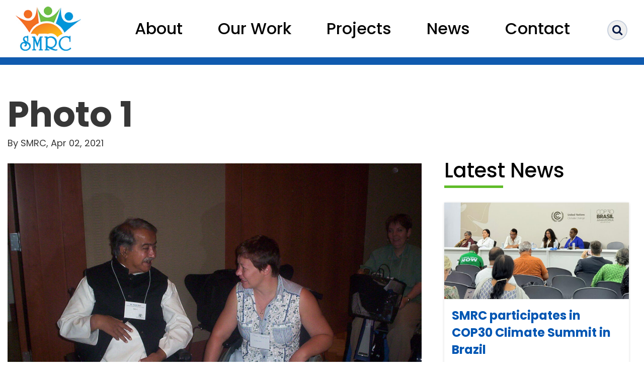

--- FILE ---
content_type: text/html; charset=UTF-8
request_url: https://smrcdisability.org/image-gallery/photo-1/
body_size: 11327
content:
<!doctype html>
<html lang="en-US" >
<head>
	<meta charset="UTF-8" />

	<meta http-equiv="X-UA-Compatible" content="IE=edge">
	<meta name="viewport" content="width=device-width, initial-scale=1">
	<!-- favicon -->
	<link rel="shortcut icon" type="image/x-icon" href="images/favicon.jpg">
	<!-- Bootstrap CSS -->
	<link rel="stylesheet" href="https://smrcdisability.org/wp-content/themes/smrc/css/bootstrap.css">
	<!-- fonts -->
	<link href="https://fonts.googleapis.com/css2?family=Poppins:wght@100;200;300;400;500;700;800&display=swap" rel="stylesheet">
	<link href="https://fonts.googleapis.com/css2?family=Roboto:wght@100;400;500&display=swap" rel="stylesheet">
	<link href="https://fonts.googleapis.com/css2?family=Lora:wght@400;500;600;700&display=swap" rel="stylesheet">
	<link href="https://fonts.googleapis.com/css2?family=Montserrat:wght@100;300;400;600;700&display=swap" rel="stylesheet">
	<!--Font Awesome css -->
	<link rel="stylesheet" href="https://smrcdisability.org/wp-content/themes/smrc/css/font-awesome.css" type="text/css">
	<!-- Site css -->
	<title>Photo 1 &#8211; SMRC</title>
<meta name='robots' content='max-image-preview:large' />
<link rel="alternate" type="application/rss+xml" title="SMRC &raquo; Feed" href="https://smrcdisability.org/feed/" />
<link rel="alternate" type="application/rss+xml" title="SMRC &raquo; Comments Feed" href="https://smrcdisability.org/comments/feed/" />
<link rel="alternate" title="oEmbed (JSON)" type="application/json+oembed" href="https://smrcdisability.org/wp-json/oembed/1.0/embed?url=https%3A%2F%2Fsmrcdisability.org%2Fimage-gallery%2Fphoto-1%2F" />
<link rel="alternate" title="oEmbed (XML)" type="text/xml+oembed" href="https://smrcdisability.org/wp-json/oembed/1.0/embed?url=https%3A%2F%2Fsmrcdisability.org%2Fimage-gallery%2Fphoto-1%2F&#038;format=xml" />
<style id='wp-img-auto-sizes-contain-inline-css'>
img:is([sizes=auto i],[sizes^="auto," i]){contain-intrinsic-size:3000px 1500px}
/*# sourceURL=wp-img-auto-sizes-contain-inline-css */
</style>
<style id='wp-emoji-styles-inline-css'>

	img.wp-smiley, img.emoji {
		display: inline !important;
		border: none !important;
		box-shadow: none !important;
		height: 1em !important;
		width: 1em !important;
		margin: 0 0.07em !important;
		vertical-align: -0.1em !important;
		background: none !important;
		padding: 0 !important;
	}
/*# sourceURL=wp-emoji-styles-inline-css */
</style>
<style id='wp-block-library-inline-css'>
:root{--wp-block-synced-color:#7a00df;--wp-block-synced-color--rgb:122,0,223;--wp-bound-block-color:var(--wp-block-synced-color);--wp-editor-canvas-background:#ddd;--wp-admin-theme-color:#007cba;--wp-admin-theme-color--rgb:0,124,186;--wp-admin-theme-color-darker-10:#006ba1;--wp-admin-theme-color-darker-10--rgb:0,107,160.5;--wp-admin-theme-color-darker-20:#005a87;--wp-admin-theme-color-darker-20--rgb:0,90,135;--wp-admin-border-width-focus:2px}@media (min-resolution:192dpi){:root{--wp-admin-border-width-focus:1.5px}}.wp-element-button{cursor:pointer}:root .has-very-light-gray-background-color{background-color:#eee}:root .has-very-dark-gray-background-color{background-color:#313131}:root .has-very-light-gray-color{color:#eee}:root .has-very-dark-gray-color{color:#313131}:root .has-vivid-green-cyan-to-vivid-cyan-blue-gradient-background{background:linear-gradient(135deg,#00d084,#0693e3)}:root .has-purple-crush-gradient-background{background:linear-gradient(135deg,#34e2e4,#4721fb 50%,#ab1dfe)}:root .has-hazy-dawn-gradient-background{background:linear-gradient(135deg,#faaca8,#dad0ec)}:root .has-subdued-olive-gradient-background{background:linear-gradient(135deg,#fafae1,#67a671)}:root .has-atomic-cream-gradient-background{background:linear-gradient(135deg,#fdd79a,#004a59)}:root .has-nightshade-gradient-background{background:linear-gradient(135deg,#330968,#31cdcf)}:root .has-midnight-gradient-background{background:linear-gradient(135deg,#020381,#2874fc)}:root{--wp--preset--font-size--normal:16px;--wp--preset--font-size--huge:42px}.has-regular-font-size{font-size:1em}.has-larger-font-size{font-size:2.625em}.has-normal-font-size{font-size:var(--wp--preset--font-size--normal)}.has-huge-font-size{font-size:var(--wp--preset--font-size--huge)}.has-text-align-center{text-align:center}.has-text-align-left{text-align:left}.has-text-align-right{text-align:right}.has-fit-text{white-space:nowrap!important}#end-resizable-editor-section{display:none}.aligncenter{clear:both}.items-justified-left{justify-content:flex-start}.items-justified-center{justify-content:center}.items-justified-right{justify-content:flex-end}.items-justified-space-between{justify-content:space-between}.screen-reader-text{border:0;clip-path:inset(50%);height:1px;margin:-1px;overflow:hidden;padding:0;position:absolute;width:1px;word-wrap:normal!important}.screen-reader-text:focus{background-color:#ddd;clip-path:none;color:#444;display:block;font-size:1em;height:auto;left:5px;line-height:normal;padding:15px 23px 14px;text-decoration:none;top:5px;width:auto;z-index:100000}html :where(.has-border-color){border-style:solid}html :where([style*=border-top-color]){border-top-style:solid}html :where([style*=border-right-color]){border-right-style:solid}html :where([style*=border-bottom-color]){border-bottom-style:solid}html :where([style*=border-left-color]){border-left-style:solid}html :where([style*=border-width]){border-style:solid}html :where([style*=border-top-width]){border-top-style:solid}html :where([style*=border-right-width]){border-right-style:solid}html :where([style*=border-bottom-width]){border-bottom-style:solid}html :where([style*=border-left-width]){border-left-style:solid}html :where(img[class*=wp-image-]){height:auto;max-width:100%}:where(figure){margin:0 0 1em}html :where(.is-position-sticky){--wp-admin--admin-bar--position-offset:var(--wp-admin--admin-bar--height,0px)}@media screen and (max-width:600px){html :where(.is-position-sticky){--wp-admin--admin-bar--position-offset:0px}}

/*# sourceURL=wp-block-library-inline-css */
</style><style id='global-styles-inline-css'>
:root{--wp--preset--aspect-ratio--square: 1;--wp--preset--aspect-ratio--4-3: 4/3;--wp--preset--aspect-ratio--3-4: 3/4;--wp--preset--aspect-ratio--3-2: 3/2;--wp--preset--aspect-ratio--2-3: 2/3;--wp--preset--aspect-ratio--16-9: 16/9;--wp--preset--aspect-ratio--9-16: 9/16;--wp--preset--color--black: #000000;--wp--preset--color--cyan-bluish-gray: #abb8c3;--wp--preset--color--white: #FFFFFF;--wp--preset--color--pale-pink: #f78da7;--wp--preset--color--vivid-red: #cf2e2e;--wp--preset--color--luminous-vivid-orange: #ff6900;--wp--preset--color--luminous-vivid-amber: #fcb900;--wp--preset--color--light-green-cyan: #7bdcb5;--wp--preset--color--vivid-green-cyan: #00d084;--wp--preset--color--pale-cyan-blue: #8ed1fc;--wp--preset--color--vivid-cyan-blue: #0693e3;--wp--preset--color--vivid-purple: #9b51e0;--wp--preset--color--dark-gray: #28303D;--wp--preset--color--gray: #39414D;--wp--preset--color--green: #D1E4DD;--wp--preset--color--blue: #D1DFE4;--wp--preset--color--purple: #D1D1E4;--wp--preset--color--red: #E4D1D1;--wp--preset--color--orange: #E4DAD1;--wp--preset--color--yellow: #EEEADD;--wp--preset--gradient--vivid-cyan-blue-to-vivid-purple: linear-gradient(135deg,rgb(6,147,227) 0%,rgb(155,81,224) 100%);--wp--preset--gradient--light-green-cyan-to-vivid-green-cyan: linear-gradient(135deg,rgb(122,220,180) 0%,rgb(0,208,130) 100%);--wp--preset--gradient--luminous-vivid-amber-to-luminous-vivid-orange: linear-gradient(135deg,rgb(252,185,0) 0%,rgb(255,105,0) 100%);--wp--preset--gradient--luminous-vivid-orange-to-vivid-red: linear-gradient(135deg,rgb(255,105,0) 0%,rgb(207,46,46) 100%);--wp--preset--gradient--very-light-gray-to-cyan-bluish-gray: linear-gradient(135deg,rgb(238,238,238) 0%,rgb(169,184,195) 100%);--wp--preset--gradient--cool-to-warm-spectrum: linear-gradient(135deg,rgb(74,234,220) 0%,rgb(151,120,209) 20%,rgb(207,42,186) 40%,rgb(238,44,130) 60%,rgb(251,105,98) 80%,rgb(254,248,76) 100%);--wp--preset--gradient--blush-light-purple: linear-gradient(135deg,rgb(255,206,236) 0%,rgb(152,150,240) 100%);--wp--preset--gradient--blush-bordeaux: linear-gradient(135deg,rgb(254,205,165) 0%,rgb(254,45,45) 50%,rgb(107,0,62) 100%);--wp--preset--gradient--luminous-dusk: linear-gradient(135deg,rgb(255,203,112) 0%,rgb(199,81,192) 50%,rgb(65,88,208) 100%);--wp--preset--gradient--pale-ocean: linear-gradient(135deg,rgb(255,245,203) 0%,rgb(182,227,212) 50%,rgb(51,167,181) 100%);--wp--preset--gradient--electric-grass: linear-gradient(135deg,rgb(202,248,128) 0%,rgb(113,206,126) 100%);--wp--preset--gradient--midnight: linear-gradient(135deg,rgb(2,3,129) 0%,rgb(40,116,252) 100%);--wp--preset--gradient--purple-to-yellow: linear-gradient(160deg, #D1D1E4 0%, #EEEADD 100%);--wp--preset--gradient--yellow-to-purple: linear-gradient(160deg, #EEEADD 0%, #D1D1E4 100%);--wp--preset--gradient--green-to-yellow: linear-gradient(160deg, #D1E4DD 0%, #EEEADD 100%);--wp--preset--gradient--yellow-to-green: linear-gradient(160deg, #EEEADD 0%, #D1E4DD 100%);--wp--preset--gradient--red-to-yellow: linear-gradient(160deg, #E4D1D1 0%, #EEEADD 100%);--wp--preset--gradient--yellow-to-red: linear-gradient(160deg, #EEEADD 0%, #E4D1D1 100%);--wp--preset--gradient--purple-to-red: linear-gradient(160deg, #D1D1E4 0%, #E4D1D1 100%);--wp--preset--gradient--red-to-purple: linear-gradient(160deg, #E4D1D1 0%, #D1D1E4 100%);--wp--preset--font-size--small: 18px;--wp--preset--font-size--medium: 20px;--wp--preset--font-size--large: 24px;--wp--preset--font-size--x-large: 42px;--wp--preset--font-size--extra-small: 16px;--wp--preset--font-size--normal: 20px;--wp--preset--font-size--extra-large: 40px;--wp--preset--font-size--huge: 96px;--wp--preset--font-size--gigantic: 144px;--wp--preset--spacing--20: 0.44rem;--wp--preset--spacing--30: 0.67rem;--wp--preset--spacing--40: 1rem;--wp--preset--spacing--50: 1.5rem;--wp--preset--spacing--60: 2.25rem;--wp--preset--spacing--70: 3.38rem;--wp--preset--spacing--80: 5.06rem;--wp--preset--shadow--natural: 6px 6px 9px rgba(0, 0, 0, 0.2);--wp--preset--shadow--deep: 12px 12px 50px rgba(0, 0, 0, 0.4);--wp--preset--shadow--sharp: 6px 6px 0px rgba(0, 0, 0, 0.2);--wp--preset--shadow--outlined: 6px 6px 0px -3px rgb(255, 255, 255), 6px 6px rgb(0, 0, 0);--wp--preset--shadow--crisp: 6px 6px 0px rgb(0, 0, 0);}:where(.is-layout-flex){gap: 0.5em;}:where(.is-layout-grid){gap: 0.5em;}body .is-layout-flex{display: flex;}.is-layout-flex{flex-wrap: wrap;align-items: center;}.is-layout-flex > :is(*, div){margin: 0;}body .is-layout-grid{display: grid;}.is-layout-grid > :is(*, div){margin: 0;}:where(.wp-block-columns.is-layout-flex){gap: 2em;}:where(.wp-block-columns.is-layout-grid){gap: 2em;}:where(.wp-block-post-template.is-layout-flex){gap: 1.25em;}:where(.wp-block-post-template.is-layout-grid){gap: 1.25em;}.has-black-color{color: var(--wp--preset--color--black) !important;}.has-cyan-bluish-gray-color{color: var(--wp--preset--color--cyan-bluish-gray) !important;}.has-white-color{color: var(--wp--preset--color--white) !important;}.has-pale-pink-color{color: var(--wp--preset--color--pale-pink) !important;}.has-vivid-red-color{color: var(--wp--preset--color--vivid-red) !important;}.has-luminous-vivid-orange-color{color: var(--wp--preset--color--luminous-vivid-orange) !important;}.has-luminous-vivid-amber-color{color: var(--wp--preset--color--luminous-vivid-amber) !important;}.has-light-green-cyan-color{color: var(--wp--preset--color--light-green-cyan) !important;}.has-vivid-green-cyan-color{color: var(--wp--preset--color--vivid-green-cyan) !important;}.has-pale-cyan-blue-color{color: var(--wp--preset--color--pale-cyan-blue) !important;}.has-vivid-cyan-blue-color{color: var(--wp--preset--color--vivid-cyan-blue) !important;}.has-vivid-purple-color{color: var(--wp--preset--color--vivid-purple) !important;}.has-black-background-color{background-color: var(--wp--preset--color--black) !important;}.has-cyan-bluish-gray-background-color{background-color: var(--wp--preset--color--cyan-bluish-gray) !important;}.has-white-background-color{background-color: var(--wp--preset--color--white) !important;}.has-pale-pink-background-color{background-color: var(--wp--preset--color--pale-pink) !important;}.has-vivid-red-background-color{background-color: var(--wp--preset--color--vivid-red) !important;}.has-luminous-vivid-orange-background-color{background-color: var(--wp--preset--color--luminous-vivid-orange) !important;}.has-luminous-vivid-amber-background-color{background-color: var(--wp--preset--color--luminous-vivid-amber) !important;}.has-light-green-cyan-background-color{background-color: var(--wp--preset--color--light-green-cyan) !important;}.has-vivid-green-cyan-background-color{background-color: var(--wp--preset--color--vivid-green-cyan) !important;}.has-pale-cyan-blue-background-color{background-color: var(--wp--preset--color--pale-cyan-blue) !important;}.has-vivid-cyan-blue-background-color{background-color: var(--wp--preset--color--vivid-cyan-blue) !important;}.has-vivid-purple-background-color{background-color: var(--wp--preset--color--vivid-purple) !important;}.has-black-border-color{border-color: var(--wp--preset--color--black) !important;}.has-cyan-bluish-gray-border-color{border-color: var(--wp--preset--color--cyan-bluish-gray) !important;}.has-white-border-color{border-color: var(--wp--preset--color--white) !important;}.has-pale-pink-border-color{border-color: var(--wp--preset--color--pale-pink) !important;}.has-vivid-red-border-color{border-color: var(--wp--preset--color--vivid-red) !important;}.has-luminous-vivid-orange-border-color{border-color: var(--wp--preset--color--luminous-vivid-orange) !important;}.has-luminous-vivid-amber-border-color{border-color: var(--wp--preset--color--luminous-vivid-amber) !important;}.has-light-green-cyan-border-color{border-color: var(--wp--preset--color--light-green-cyan) !important;}.has-vivid-green-cyan-border-color{border-color: var(--wp--preset--color--vivid-green-cyan) !important;}.has-pale-cyan-blue-border-color{border-color: var(--wp--preset--color--pale-cyan-blue) !important;}.has-vivid-cyan-blue-border-color{border-color: var(--wp--preset--color--vivid-cyan-blue) !important;}.has-vivid-purple-border-color{border-color: var(--wp--preset--color--vivid-purple) !important;}.has-vivid-cyan-blue-to-vivid-purple-gradient-background{background: var(--wp--preset--gradient--vivid-cyan-blue-to-vivid-purple) !important;}.has-light-green-cyan-to-vivid-green-cyan-gradient-background{background: var(--wp--preset--gradient--light-green-cyan-to-vivid-green-cyan) !important;}.has-luminous-vivid-amber-to-luminous-vivid-orange-gradient-background{background: var(--wp--preset--gradient--luminous-vivid-amber-to-luminous-vivid-orange) !important;}.has-luminous-vivid-orange-to-vivid-red-gradient-background{background: var(--wp--preset--gradient--luminous-vivid-orange-to-vivid-red) !important;}.has-very-light-gray-to-cyan-bluish-gray-gradient-background{background: var(--wp--preset--gradient--very-light-gray-to-cyan-bluish-gray) !important;}.has-cool-to-warm-spectrum-gradient-background{background: var(--wp--preset--gradient--cool-to-warm-spectrum) !important;}.has-blush-light-purple-gradient-background{background: var(--wp--preset--gradient--blush-light-purple) !important;}.has-blush-bordeaux-gradient-background{background: var(--wp--preset--gradient--blush-bordeaux) !important;}.has-luminous-dusk-gradient-background{background: var(--wp--preset--gradient--luminous-dusk) !important;}.has-pale-ocean-gradient-background{background: var(--wp--preset--gradient--pale-ocean) !important;}.has-electric-grass-gradient-background{background: var(--wp--preset--gradient--electric-grass) !important;}.has-midnight-gradient-background{background: var(--wp--preset--gradient--midnight) !important;}.has-small-font-size{font-size: var(--wp--preset--font-size--small) !important;}.has-medium-font-size{font-size: var(--wp--preset--font-size--medium) !important;}.has-large-font-size{font-size: var(--wp--preset--font-size--large) !important;}.has-x-large-font-size{font-size: var(--wp--preset--font-size--x-large) !important;}
/*# sourceURL=global-styles-inline-css */
</style>

<style id='classic-theme-styles-inline-css'>
/*! This file is auto-generated */
.wp-block-button__link{color:#fff;background-color:#32373c;border-radius:9999px;box-shadow:none;text-decoration:none;padding:calc(.667em + 2px) calc(1.333em + 2px);font-size:1.125em}.wp-block-file__button{background:#32373c;color:#fff;text-decoration:none}
/*# sourceURL=/wp-includes/css/classic-themes.min.css */
</style>
<link rel='stylesheet' id='twenty-twenty-one-style-css' href='https://smrcdisability.org/wp-content/themes/smrc/style.css?ver=6.9' media='all' />
<style id='twenty-twenty-one-style-inline-css'>
:root{--global--color-background: #ffffff;--global--color-primary: #000;--global--color-secondary: #000;--button--color-background: #000;--button--color-text-hover: #000;}
/*# sourceURL=twenty-twenty-one-style-inline-css */
</style>
<link rel='stylesheet' id='twenty-twenty-one-print-style-css' href='https://smrcdisability.org/wp-content/themes/smrc/assets/css/print.css?ver=6.9' media='print' />
<link rel="https://api.w.org/" href="https://smrcdisability.org/wp-json/" /><link rel="alternate" title="JSON" type="application/json" href="https://smrcdisability.org/wp-json/wp/v2/image-gallery/610" /><link rel="EditURI" type="application/rsd+xml" title="RSD" href="https://smrcdisability.org/xmlrpc.php?rsd" />
<meta name="generator" content="WordPress 6.9" />
<link rel="canonical" href="https://smrcdisability.org/image-gallery/photo-1/" />
<link rel='shortlink' href='https://smrcdisability.org/?p=610' />
<style id="custom-background-css">
body.custom-background { background-color: #ffffff; }
</style>
	</head>

<body class="wp-singular image-gallery-template-default single single-image-gallery postid-610 custom-background wp-embed-responsive wp-theme-smrc is-light-theme has-background-white no-js singular has-main-navigation no-widgets">
<!-- header start here -->
<h1 class="hidden">Welcome to Shanta Memorial Rehabilitation Center</h1>
<header id="header">
   <nav class="navbar navbar-expand-lg navbar-light">
      <div class="container">
         <a href="#main-content" class="offscreen">Skip to main content</a>

          <!-- logo start here --> 
         <a  class="navbar-brand" href="https://smrcdisability.org" target="_self">
          <img src="https://smrcdisability.org/wp-content/themes/smrc/images/logo.png" alt="SMRC Logo, to the homepage" class="img-fluid">
         </a>
          <!-- logo ends here --> 

          <!-- menu button start here --> 
         <button class="navbar-toggler collapsed" type="button" data-toggle="collapse" data-target="#navbarSupportedContent" aria-controls="navbarSupportedContent" aria-expanded="false" aria-label="Toggle navigation">
         <span class="menu-main">MENU</span>
         <span class="navbar-toggler-icon"></span>
         </button>
         <!-- menu button ends here --> 

       <!-- menu start here --> 
        <div class="collapse navbar-collapse justify-content-end" id="navbarSupportedContent">
			<!-- search start here --> 
			<div class="searchbar-main mobile-view">
				<div class="search-btn">
				   <button class="search_icon search-icon" aria-expanded="false">
				   <i class="fa fa-search"></i><span class="sr-only">Search</span>
				   </button>
				</div>
				<div class="search-box searchbar">
				   <form role="search" action="https://smrcdisability.org" class="card-sm" method="get" id="searchform">
					  <label class="sr-only" for="s">Search for:</label>
						 <div class="col">
							<input type="search" value="" name="s" id="s" placeholder="Search SMRC" maxlength="128" class="search_input">
							<button type="submit" aria-label="Search" name="search-button" value="" class="search-submit">
							  <i class="fa fa-search"></i>
							  <span class="sr-only">Search</span>
							</button>
							
							<span class="close">
							<button name="close">
							<span aria-hidden="true"></span>
							<span class="sr-only">close</span>
							<svg height="33" viewBox="0 0 64 64" width="33" xmlns="http://www.w3.org/2000/svg"><g id="Layer_7" data-name="Layer 7"><path d="m50.5 13.5a26.15 26.15 0 1 0 0 37 26.19 26.19 0 0 0 0-37zm-2.83 34.17a22.16 22.16 0 1 1 0-31.35 22.19 22.19 0 0 1 0 31.35z"></path><path d="m41.06 22.94a2 2 0 0 0 -2.83 0l-6.23 6.23-6.23-6.23a2 2 0 0 0 -2.83 2.83l6.23 6.23-6.23 6.23a2 2 0 1 0 2.83 2.83l6.23-6.23 6.23 6.23a2 2 0 0 0 2.83-2.83l-6.23-6.23 6.23-6.23a2 2 0 0 0 0-2.83z"></path></g></svg>
							</button>
							</span>
							
					</div>
				   </form>
				</div>
			</div>
			<!-- search start here -->
            <div class="menu-container">
				<div class="primary-menu-container"><ul id="primary-menu-list" class="main-menu navbar-nav"><li id="menu-item-21" class="menu-item menu-item-type-post_type menu-item-object-page menu-item-21"><a href="https://smrcdisability.org/about/">About</a></li>
<li id="menu-item-20" class="menu-item menu-item-type-post_type menu-item-object-page menu-item-20"><a href="https://smrcdisability.org/our-work/">Our Work</a></li>
<li id="menu-item-19" class="menu-item menu-item-type-post_type menu-item-object-page menu-item-19"><a href="https://smrcdisability.org/project/">Projects</a></li>
<li id="menu-item-203" class="menu-item menu-item-type-post_type menu-item-object-page menu-item-203"><a href="https://smrcdisability.org/news/">News</a></li>
<li id="menu-item-209" class="menu-item menu-item-type-post_type menu-item-object-page menu-item-209"><a href="https://smrcdisability.org/contact/">Contact</a></li>
</ul></div>            </div>
			<!-- search start here --> 
			<div class="searchbar-main desktop-view">
				<div class="search-btn">
				   <button class="search_icon search-icon" aria-expanded="false">
				   <i class="fa fa-search"></i><span class="sr-only">Search</span>
				   </button>
				</div>
				<div class="search-box searchbar">
				   <form role="search" action="https://smrcdisability.org" class="card-sm" method="get" id="searchform">
					  <label class="sr-only" for="s">Search for:</label>
						 <div class="col">
							<input type="search" value="" name="s" id="s" placeholder="Search SMRC" maxlength="128" class="search_input">
							<button type="submit" aria-label="Search" name="search-button" value="" class="search-submit">
							  <i class="fa fa-search"></i>
							  <span class="sr-only">Search</span>
							</button>
							
							<span class="close">
							<button name="close">
							<span aria-hidden="true"></span>
							<span class="sr-only">close</span>
							<svg height="33" viewBox="0 0 64 64" width="33" xmlns="http://www.w3.org/2000/svg"><g id="Layer_7" data-name="Layer 7"><path d="m50.5 13.5a26.15 26.15 0 1 0 0 37 26.19 26.19 0 0 0 0-37zm-2.83 34.17a22.16 22.16 0 1 1 0-31.35 22.19 22.19 0 0 1 0 31.35z"></path><path d="m41.06 22.94a2 2 0 0 0 -2.83 0l-6.23 6.23-6.23-6.23a2 2 0 0 0 -2.83 2.83l6.23 6.23-6.23 6.23a2 2 0 1 0 2.83 2.83l6.23-6.23 6.23 6.23a2 2 0 0 0 2.83-2.83l-6.23-6.23 6.23-6.23a2 2 0 0 0 0-2.83z"></path></g></svg>
							</button>
							</span>
							
					</div>
				   </form>
				</div>
			</div>
			<!-- search start here -->
         </div>
         <!-- menu ends here --> 
      </div>
   </nav>
</header>
<!-- header end here -->
<main id="content" class="top-border">
  <!-- single start here -->
  <section id="main-content" class="section about-container inner-page">
   <div class="container">
     <div class="row">
		<div class="col-lg-12">
			<div class="single-heading">
				<h1 id="main-content" tabindex="-1">Photo 1</h1>
				<span class="date">By SMRC, Apr 02, 2021</span>
			</div>
		</div>
		<div class="col-lg-8">
			<div class="single-page">
								<div class="single-banner"><img src="https://smrcdisability.org/wp-content/uploads/2021/04/Top-photo-1568x1045.jpg" alt=""></div>
							</div>
        </div>
		<div class="col-lg-4">
		<div class="more-news">
	<div class="container" id="page-details">
		<div class="row">  
		<div class="col-lg-12">
		<div class="single-page">
        <div class="single-heading">
			<h2><span>Latest News</span></h2>
		</div>
		</div>
        </div> 
						
															
									<div class="col-lg-12">
					<div class="more-news-box">
						<img src="https://smrcdisability.org/wp-content/uploads/2026/01/COP30-610x320.jpg" alt="">
						<h3 class="news-description">
						<a href="https://smrcdisability.org/2026/01/12/smrc-participates-in-cop30-climate-summit-in-brazil/">SMRC participates in COP30 Climate Summit in Brazil</a>
						<span class="created-date"><i class="fa-clock">
						<img src="https://smrcdisability.org/wp-content/themes/smrc/images/clock.svg" width="16" alt="Date"></i> Jan 12, 2026</span>
						</h3>
					</div>
				</div>
							
									<div class="col-lg-12">
					<div class="more-news-box">
						<img src="https://smrcdisability.org/wp-content/uploads/2024/03/CSW68-610x320.jpg" alt="">
						<h3 class="news-description">
						<a href="https://smrcdisability.org/2024/03/26/csw68-bridging-gaps-on-gender-disability-and-climate-change/">CSW68: Bridging Gaps on Gender, Disability, and Climate Change</a>
						<span class="created-date"><i class="fa-clock">
						<img src="https://smrcdisability.org/wp-content/themes/smrc/images/clock.svg" width="16" alt="Date"></i> Mar 26, 2024</span>
						</h3>
					</div>
				</div>
							
									<div class="col-lg-12">
					<div class="more-news-box">
						<img src="https://smrcdisability.org/wp-content/uploads/2021/04/4.-e-course-610x320.jpg" alt="">
						<h3 class="news-description">
						<a href="https://smrcdisability.org/2021/04/02/article-19-e-course/">Article 19 E Course</a>
						<span class="created-date"><i class="fa-clock">
						<img src="https://smrcdisability.org/wp-content/themes/smrc/images/clock.svg" width="16" alt="Date"></i> Apr 02, 2021</span>
						</h3>
					</div>
				</div>
							
       </div>
     </div>
  </div>
  </div>
		
		
       </div>
     </div>
  </section>
  <!-- single ends here -->
</main>
<script>
$(document).ready(function(){
	$('#page-details').find('a').each(function() {
		var str1 = $(this).prop('href');
		var str2 = "smrc.techbility.com";
		var str3 = "@";
		if(str1.indexOf(str2) != -1 || str1.indexOf(str3) != -1){
		$(this).addClass('web-link');
		}
	});
	
	
	setTimeout(function(){ 
	$(".st-btn img").wrap("<a href='javascript:void(0)'></a>");

	}, 7000);
	
});
</script>
<!-- Footer start here -->
<footer id="footer">
  <div class="footer-main">
  <div class="container">
    <div class="row"> 
    <div class="col-lg-6">
		<div class="address">
						      <h3><span>SMRC</span></h3>			<div class="execphpwidget"><p>Shanta Memorial Rehabilitation Center (SMRC) is a leading voluntary organization working in the field of disability for the last two decades.</p>
      <address>
       <p> 
        <i class="address-icon">
          <svg height="25" viewBox="0 -1 512 512" width="25" xmlns="http://www.w3.org/2000/svg"><path d="m204.5 458.605469v51.855469l-12.539062-10.128907c-1.9375-1.566406-48.035157-38.992187-94.78125-92.660156-64.484376-74.035156-97.179688-140.492187-97.179688-197.519531v-5.652344c0-112.761719 91.738281-204.5 204.5-204.5s204.5 91.738281 204.5 204.5v5.652344c0 4.789062-.253906 9.652344-.714844 14.574218l-39.992187-36.484374c-8.191407-83.15625-78.519531-148.339844-163.792969-148.339844-90.757812 0-164.597656 73.839844-164.597656 164.597656v5.652344c0 96.367187 124.164062 213.027344 164.597656 248.453125zm122.699219-28.660157h59.851562v-59.851562h-59.851562zm-122.699219-310.238281c46.753906 0 84.792969 38.039063 84.792969 84.792969s-38.039063 84.792969-84.792969 84.792969-84.792969-38.039063-84.792969-84.792969 38.039063-84.792969 84.792969-84.792969zm0 39.902344c-24.753906 0-44.890625 20.136719-44.890625 44.890625 0 24.75 20.136719 44.890625 44.890625 44.890625 24.75 0 44.890625-20.140625 44.890625-44.890625 0-24.753906-20.140625-44.890625-44.890625-44.890625zm280.609375 243.222656-11.21875-10.234375v64.058594c0 29.828125-24.269531 54.09375-54.097656 54.09375h-126.332031c-29.828126 0-54.097657-24.265625-54.097657-54.09375v-64.058594l-11.21875 10.234375-26.890625-29.476562 155.371094-141.746094 155.375 141.746094zm-51.121094-46.636719-77.363281-70.574218-77.359375 70.574218v100.457032c0 7.828125 6.367187 14.195312 14.195313 14.195312h126.332031c7.828125 0 14.195312-6.367187 14.195312-14.195312zm0 0"/></svg>
        </i> 
        <span>108D, Master Canteen Building,<br>
        Station Square, Unit-III, Bhubaneswar-751001<br>
        Orissa, India<br><br>

        <strong>Center</strong> <br>
        P-II, Jayadev Vihar, 
        Bhubaneswar-751023</span></p>

       <p><i><svg height="25" viewBox="0 0 58 58" width="25" xmlns="http://www.w3.org/2000/svg"><g id="Page-1" fill="none" fill-rule="evenodd"><g id="003---Call" fill="rgb(0,0,0)" fill-rule="nonzero" transform="translate(-1)"><path id="Shape" d="m25.017 33.983c-5.536-5.536-6.786-11.072-7.068-13.29-.0787994-.6132828.1322481-1.2283144.571-1.664l4.48-4.478c.6590136-.6586066.7759629-1.685024.282-2.475l-7.133-11.076c-.5464837-.87475134-1.6685624-1.19045777-2.591-.729l-11.451 5.393c-.74594117.367308-1.18469338 1.15985405-1.1 1.987.6 5.7 3.085 19.712 16.855 33.483s27.78 16.255 33.483 16.855c.827146.0846934 1.619692-.3540588 1.987-1.1l5.393-11.451c.4597307-.9204474.146114-2.0395184-.725-2.587l-11.076-7.131c-.7895259-.4944789-1.8158967-.3783642-2.475.28l-4.478 4.48c-.4356856.4387519-1.0507172.6497994-1.664.571-2.218-.282-7.754-1.532-13.29-7.068z"/><path id="Shape" d="m47 31c-1.1045695 0-2-.8954305-2-2-.0093685-8.2803876-6.7196124-14.9906315-15-15-1.1045695 0-2-.8954305-2-2s.8954305-2 2-2c10.4886126.0115735 18.9884265 8.5113874 19 19 0 1.1045695-.8954305 2-2 2z"/><path id="Shape" d="m57 31c-1.1045695 0-2-.8954305-2-2-.0154309-13.800722-11.199278-24.9845691-25-25-1.1045695 0-2-.8954305-2-2s.8954305-2 2-2c16.008947.01763587 28.9823641 12.991053 29 29 0 .530433-.2107137 1.0391408-.5857864 1.4142136-.3750728.3750727-.8837806.5857864-1.4142136.5857864z"/></g></g></svg>
        </i><a href="tel:+91-674-2300361"> +91-674-2300361</a></p>

       <p><i class="email-icon"><svg  height="25" width="25" version="1.1" id="Capa_1" xmlns="http://www.w3.org/2000/svg" xmlns:xlink="http://www.w3.org/1999/xlink" x="0px" y="0px"
       viewBox="0 0 477.867 477.867" style="enable-background:new 0 0 477.867 477.867;" xml:space="preserve">
       <path d="M460.8,68.267H17.067l221.867,182.75L463.309,68.779C462.488,68.539,461.649,68.368,460.8,68.267z"/>
       <path d="M249.702,286.31c-6.288,5.149-15.335,5.149-21.623,0L0,98.406v294.127c0,9.426,7.641,17.067,17.067,17.067H460.8
      c9.426,0,17.067-7.641,17.067-17.067V100.932L249.702,286.31z"/></svg>
       </i><a href="mailto:smrcbbsr@gmail.com">smrcbbsr@gmail.com</a></p>
      </address></div>
				   		</div>
    </div>
    <div class="col-lg-3 col-md-6">
					      <h3><span>Useful Links</span></h3>			<div class="execphpwidget"><ul>
<li><a href="https://smrcdisability.org/board-members/">Board Members </a></li>
<li><a href="https://smrcdisability.org/disability-gender-watch/">Disability Gender Watch </a></li>
<li><a href="https://smrcdisability.org/funding-partenrs/">Funding Partners </a></li>
<li><a href="https://smrcdisability.org/photo-gallery/">Photo Gallery  </a></li>
<li><a href="https://smrcdisability.org/video-gallery/">Video Gallery  </a></li>
<li><a href="https://smrcdisability.org/publications-reports/">Publications & Reports</a></li>
<li><a href="https://smrcdisability.org/sitemap/">Sitemap </a></li>
</ul>
</div>
				    </div>
      <div class="col-lg-3 col-md-6">
      			      <h3><span>Connect With Us</span></h3>			<div class="execphpwidget"><div class="social-media">
<ul>
<li>
            <a href="https://www.facebook.com/profile.php?id=61553180722532"><br />
			<span class="sr-only">Connect with us on Facebook (External link)</span><br />
            <svg width="40" height="40" version="1.1" id="Capa_1" xmlns="http://www.w3.org/2000/svg" xmlns:xlink="http://www.w3.org/1999/xlink" x="0px" y="0px"
             viewBox="0 0 512 512" style="enable-background:new 0 0 512 512;" xml:space="preserve">
              <path d="M452,0H60C26.916,0,0,26.916,0,60v392c0,33.084,26.916,60,60,60h392c33.084,0,60-26.916,60-60V60
                C512,26.916,485.084,0,452,0z M472,452c0,11.028-8.972,20-20,20H338V309h61.79L410,247h-72v-43c0-16.975,13.025-30,30-30h41v-62
                h-41c-50.923,0-91.978,41.25-91.978,92.174V247H216v62h60.022v163H60c-11.028,0-20-8.972-20-20V60c0-11.028,8.972-20,20-20h392
                c11.028,0,20,8.972,20,20V452z"/>
              </svg></a>
            </li>
<li>
            <a href="https://twitter.com/SmrcDisability"><br />
			<span class="sr-only">Connect with us on Twitter (External link)</span><br />
            <svg width="40" height="40" viewBox="0 0 1200 1227" id="Capa_1_2" x="0px" fill="none" xmlns="http://www.w3.org/2000/svg">
<path d="M714.163 519.284L1160.89 0H1055.03L667.137 450.887L357.328 0H0L468.492 681.821L0 1226.37H105.866L515.491 750.218L842.672 1226.37H1200L714.137 519.284H714.163ZM569.165 687.828L521.697 619.934L144.011 79.6944H306.615L611.412 515.685L658.88 583.579L1055.08 1150.3H892.476L569.165 687.854V687.828Z" data-original="#000000" class="active-path" data-old_color="#000000" fill="#0D0D0D"></path>
</svg></a>
            </li>
<li>
            <a href="https://www.instagram.com/smrcofficial/"><br />
			<span class="sr-only">Connect with us on Instagram (External link)</span><br />
            <svg xmlns="http://www.w3.org/2000/svg" xmlns:xlink="http://www.w3.org/1999/xlink" xmlns:svgjs="http://svgjs.com/svgjs" version="1.1" width="40" height="40" x="0" y="0" viewBox="0 0 512 512.00006" style="enable-background:new 0 0 512 512" xml:space="preserve" class=""><g><path xmlns="http://www.w3.org/2000/svg" d="m261.039062 512c-1.695312 0-3.390624 0-5.097656-.007812-40.132812.097656-77.214844-.921876-113.277344-3.117188-33.0625-2.011719-63.242187-13.4375-87.28125-33.039062-23.195312-18.914063-39.035156-44.488282-47.078124-76.003907-7-27.4375-7.371094-54.371093-7.726563-80.421875-.257813-18.691406-.5234375-40.839844-.578125-63.363281.0546875-22.617187.320312-44.765625.578125-63.457031.355469-26.046875.726563-52.980469 7.726563-80.421875 8.042968-31.515625 23.882812-57.089844 47.078124-76.003907 24.039063-19.601562 54.21875-31.027343 87.285157-33.039062 36.0625-2.191406 73.152343-3.2148438 113.371093-3.1171875 40.144532-.0859375 77.214844.9257815 113.277344 3.1171875 33.0625 2.011719 63.242188 13.4375 87.28125 33.039062 23.199219 18.914063 39.035156 44.488282 47.078125 76.003907 7 27.4375 7.371094 54.375 7.726563 80.421875.257812 18.691406.527344 40.839844.578125 63.363281v.09375c-.050781 22.523437-.320313 44.671875-.578125 63.363281-.355469 26.046875-.722656 52.980469-7.726563 80.421875-8.042969 31.515625-23.878906 57.089844-47.078125 76.003907-24.039062 19.601562-54.21875 31.027343-87.28125 33.039062-34.535156 2.101562-70.011718 3.125-108.277344 3.125zm-5.097656-40.007812c39.480469.09375 75.730469-.902344 110.945313-3.042969 25-1.519531 46.675781-9.632813 64.433593-24.113281 16.414063-13.386719 27.71875-31.855469 33.597657-54.894532 5.828125-22.839844 6.164062-47.363281 6.488281-71.078125.253906-18.566406.519531-40.558593.574219-62.863281-.054688-22.308594-.320313-44.296875-.574219-62.863281-.324219-23.714844-.660156-48.238281-6.488281-71.082031-5.878907-23.039063-17.183594-41.507813-33.597657-54.894532-17.757812-14.476562-39.433593-22.589844-64.433593-24.109375-35.214844-2.144531-71.464844-3.132812-110.851563-3.046875-39.472656-.09375-75.726562.902344-110.941406 3.046875-25 1.519531-46.675781 9.632813-64.433594 24.109375-16.414062 13.386719-27.71875 31.855469-33.597656 54.894532-5.828125 22.84375-6.164062 47.363281-6.488281 71.082031-.253907 18.582031-.519531 40.585937-.574219 62.910156.054688 22.226563.320312 44.234375.574219 62.816406.324219 23.714844.660156 48.238281 6.488281 71.078125 5.878906 23.039063 17.183594 41.507813 33.597656 54.894532 17.757813 14.476562 39.433594 22.589843 64.433594 24.109374 35.214844 2.144532 71.476562 3.144532 110.847656 3.046876zm-.953125-90.992188c-68.921875 0-125-56.074219-125-125s56.078125-125 125-125c68.925781 0 125 56.074219 125 125s-56.074219 125-125 125zm0-210c-46.867187 0-85 38.132812-85 85s38.132813 85 85 85c46.871094 0 85-38.132812 85-85s-38.128906-85-85-85zm139-80c-16.566406 0-30 13.429688-30 30s13.433594 30 30 30c16.570313 0 30-13.429688 30-30s-13.429687-30-30-30zm0 0" fill="#ffffff" data-original="#000000" style="" class=""/></g></svg></a>
            </li>
<li>
            <a href="https://www.linkedin.com/company/smrcbbsr/"><br />
			<span class="sr-only">Connect with us on linkedin (External link)</span><br />
            <svg xmlns="http://www.w3.org/2000/svg" id="Bold" enable-background="new 0 0 24 24" height="40px" viewBox="0 0 24 24" width="40px"><g><path d="m23.994 24v-.001h.006v-8.802c0-4.306-.927-7.623-5.961-7.623-2.42 0-4.044 1.328-4.707 2.587h-.07v-2.185h-4.773v16.023h4.97v-7.934c0-2.089.396-4.109 2.983-4.109 2.549 0 2.587 2.384 2.587 4.243v7.801z" data-original="#000000" class="active-path" data-old_color="#000000" fill="#0D0D0D"></path><path d="m.396 7.977h4.976v16.023h-4.976z" data-original="#000000" class="active-path" data-old_color="#000000" fill="#0D0D0D"></path><path d="m2.882 0c-1.591 0-2.882 1.291-2.882 2.882s1.291 2.909 2.882 2.909 2.882-1.318 2.882-2.909c-.001-1.591-1.292-2.882-2.882-2.882z" data-original="#000000" class="active-path" data-old_color="#000000" fill="#0D0D0D"></path></g> </svg></a>
            </li>
</ul></div>
</div>
						
					      <h3><span>Legal Disclosures</span></h3>			<div class="execphpwidget"><ul>
        <li><a href="https://smrcdisability.org/administrative-reports/">Administrative Reports</a></li>
        <li><a href="https://smrcdisability.org/finanacial-reports/">Finanacial Reports</a></li>
        <li><a href="https://smrcdisability.org/affiliations/">Affiliations</a></li>
      </ul></div>
						
    </div>
    </div>
  </div>
</div>
  <div class="copyright">
    <div class="container">
      <div class="row">
        
		<div class="col-md-6 copy-right-text">
          <p>			      			<div class="execphpwidget"><p>©2026 SMRC, All Rights Reserved.</p>
</div>
				</p>
        </div>
		<div class="col-md-6 developby-text">
          <p>Site Developed by <a href="https://techbility.com/">Techbility</a></p>
        </div>
		
        
      </div>
    </div>
  </div>
</footer>
<!-- Footer start here -->
<!-- Latest jQuery -->
 <script src="https://cdnjs.cloudflare.com/ajax/libs/jquery/3.3.1/jquery.min.js"></script>
 <!-- Bootstrap js-->
 <script src="https://smrcdisability.org/wp-content/themes/smrc/js/bootstrap.min.js"></script>
 <script src="https://smrcdisability.org/wp-content/themes/smrc/js/custom.js"></script>
 <script type="speculationrules">
{"prefetch":[{"source":"document","where":{"and":[{"href_matches":"/*"},{"not":{"href_matches":["/wp-*.php","/wp-admin/*","/wp-content/uploads/*","/wp-content/*","/wp-content/plugins/*","/wp-content/themes/smrc/*","/*\\?(.+)"]}},{"not":{"selector_matches":"a[rel~=\"nofollow\"]"}},{"not":{"selector_matches":".no-prefetch, .no-prefetch a"}}]},"eagerness":"conservative"}]}
</script>
<script>document.body.classList.remove("no-js");</script>	<script>
	if ( -1 !== navigator.userAgent.indexOf( 'MSIE' ) || -1 !== navigator.appVersion.indexOf( 'Trident/' ) ) {
		document.body.classList.add( 'is-IE' );
	}
	</script>
		<script>
	/(trident|msie)/i.test(navigator.userAgent)&&document.getElementById&&window.addEventListener&&window.addEventListener("hashchange",(function(){var t,e=location.hash.substring(1);/^[A-z0-9_-]+$/.test(e)&&(t=document.getElementById(e))&&(/^(?:a|select|input|button|textarea)$/i.test(t.tagName)||(t.tabIndex=-1),t.focus())}),!1);
	</script>
	<script src="https://smrcdisability.org/wp-content/themes/smrc/assets/js/polyfills.js?ver=6.9" id="twenty-twenty-one-ie11-polyfills-js"></script>
<script src="https://smrcdisability.org/wp-content/themes/smrc/assets/js/responsive-embeds.js?ver=6.9" id="twenty-twenty-one-responsive-embeds-script-js"></script>
<script id="wp-emoji-settings" type="application/json">
{"baseUrl":"https://s.w.org/images/core/emoji/17.0.2/72x72/","ext":".png","svgUrl":"https://s.w.org/images/core/emoji/17.0.2/svg/","svgExt":".svg","source":{"concatemoji":"https://smrcdisability.org/wp-includes/js/wp-emoji-release.min.js?ver=6.9"}}
</script>
<script type="module">
/*! This file is auto-generated */
const a=JSON.parse(document.getElementById("wp-emoji-settings").textContent),o=(window._wpemojiSettings=a,"wpEmojiSettingsSupports"),s=["flag","emoji"];function i(e){try{var t={supportTests:e,timestamp:(new Date).valueOf()};sessionStorage.setItem(o,JSON.stringify(t))}catch(e){}}function c(e,t,n){e.clearRect(0,0,e.canvas.width,e.canvas.height),e.fillText(t,0,0);t=new Uint32Array(e.getImageData(0,0,e.canvas.width,e.canvas.height).data);e.clearRect(0,0,e.canvas.width,e.canvas.height),e.fillText(n,0,0);const a=new Uint32Array(e.getImageData(0,0,e.canvas.width,e.canvas.height).data);return t.every((e,t)=>e===a[t])}function p(e,t){e.clearRect(0,0,e.canvas.width,e.canvas.height),e.fillText(t,0,0);var n=e.getImageData(16,16,1,1);for(let e=0;e<n.data.length;e++)if(0!==n.data[e])return!1;return!0}function u(e,t,n,a){switch(t){case"flag":return n(e,"\ud83c\udff3\ufe0f\u200d\u26a7\ufe0f","\ud83c\udff3\ufe0f\u200b\u26a7\ufe0f")?!1:!n(e,"\ud83c\udde8\ud83c\uddf6","\ud83c\udde8\u200b\ud83c\uddf6")&&!n(e,"\ud83c\udff4\udb40\udc67\udb40\udc62\udb40\udc65\udb40\udc6e\udb40\udc67\udb40\udc7f","\ud83c\udff4\u200b\udb40\udc67\u200b\udb40\udc62\u200b\udb40\udc65\u200b\udb40\udc6e\u200b\udb40\udc67\u200b\udb40\udc7f");case"emoji":return!a(e,"\ud83e\u1fac8")}return!1}function f(e,t,n,a){let r;const o=(r="undefined"!=typeof WorkerGlobalScope&&self instanceof WorkerGlobalScope?new OffscreenCanvas(300,150):document.createElement("canvas")).getContext("2d",{willReadFrequently:!0}),s=(o.textBaseline="top",o.font="600 32px Arial",{});return e.forEach(e=>{s[e]=t(o,e,n,a)}),s}function r(e){var t=document.createElement("script");t.src=e,t.defer=!0,document.head.appendChild(t)}a.supports={everything:!0,everythingExceptFlag:!0},new Promise(t=>{let n=function(){try{var e=JSON.parse(sessionStorage.getItem(o));if("object"==typeof e&&"number"==typeof e.timestamp&&(new Date).valueOf()<e.timestamp+604800&&"object"==typeof e.supportTests)return e.supportTests}catch(e){}return null}();if(!n){if("undefined"!=typeof Worker&&"undefined"!=typeof OffscreenCanvas&&"undefined"!=typeof URL&&URL.createObjectURL&&"undefined"!=typeof Blob)try{var e="postMessage("+f.toString()+"("+[JSON.stringify(s),u.toString(),c.toString(),p.toString()].join(",")+"));",a=new Blob([e],{type:"text/javascript"});const r=new Worker(URL.createObjectURL(a),{name:"wpTestEmojiSupports"});return void(r.onmessage=e=>{i(n=e.data),r.terminate(),t(n)})}catch(e){}i(n=f(s,u,c,p))}t(n)}).then(e=>{for(const n in e)a.supports[n]=e[n],a.supports.everything=a.supports.everything&&a.supports[n],"flag"!==n&&(a.supports.everythingExceptFlag=a.supports.everythingExceptFlag&&a.supports[n]);var t;a.supports.everythingExceptFlag=a.supports.everythingExceptFlag&&!a.supports.flag,a.supports.everything||((t=a.source||{}).concatemoji?r(t.concatemoji):t.wpemoji&&t.twemoji&&(r(t.twemoji),r(t.wpemoji)))});
//# sourceURL=https://smrcdisability.org/wp-includes/js/wp-emoji-loader.min.js
</script>
</body>
</html>

--- FILE ---
content_type: text/css
request_url: https://smrcdisability.org/wp-content/themes/smrc/style.css?ver=6.9
body_size: 6991
content:
/*
Theme Name: SMRC
*/
/* table of content */

/* 1) header css start here */
/* 2) banner start here */
/* 3) events css start here */
/* 4) footer css start here */
/* 5) about css start here */
/* 6) blog css start here */
/* 7) our founder css start here */
/* 8) community rights start here */
/* 9) upcoming events ends here */
/* 10) our projects start here */
/* 11) home bottom images start here */
/* 12) gallery css start */ 
/* 13) footer start here */
/* 14) footer start here */


* {
	box-sizing: border-box;
}

body {
	font-size: 18px;
	line-height: 1.2;
	color: #373737;
	-webkit-text-size-adjust:none;
	font-size-adjust: none;
    font-family: 'Poppins', sans-serif;
}
img{
    max-width: 100%;
    height: auto;
}
a{
    color: #000;
}
h1{
    font-size: 70px;
    font-weight: 600;
}
h2{
 font-size: 58px;
 margin-bottom: 40px;
 color: #000;
 font-weight: 600;
}
h2 span{
 display: inline-block;
 border-bottom: 5px solid #5fbc29;
 padding-bottom: 8px;
}
h3{
 font-size: 24px;
 margin-bottom: 24px;
 color: #000;
 font-weight: 600;
}
h4{
 font-size: 20px;
 color: #000;
 font-weight: 600;
}
p,.section li{
 font-family: 'Poppins', sans-serif;  
 margin-bottom: 22px; 
 font-weight: 300;
 color: #000000;
 line-height: 28px;
}
.alignright{
    float: right;
    margin-left: 25px;
    margin-bottom: 15px;
}
.alignleft{
    float: left;
    margin-right: 25px;
    margin-bottom: 15px;
}
.aligncenter{
    margin: 0 auto;
    display: block;
}
.section li{
    margin-bottom: 10px;
}
.hidden{
    display: none;
}
.section{
    padding-bottom: 70px;
}

/* 1) header css start here */

#header .container{
	position: relative;
}

.container{
	max-width: 1280px;
}

a.offscreen {
    position: absolute;
    left: -1000px;
    top: -1000px;
    width: 1px;
    height: 1px;
    text-align: center;
    overflow: hidden;
    text-decoration: none;
    padding: 9px 10px;
    transition: 0s;
}
a.offscreen:focus, a.offscreen:active, a.offscreen:hover {
    position: absolute;
    left: 0px;
    top: -8px;
    right: 0px;
    width: 250px;
    height: auto;
    overflow: visible;
    background-color: #000;
    color: #fff;
    z-index: 9;
    margin: auto;
}

#header .navbar-nav li {
    padding: 0 35px;
    display: inline-block;
    font-family: 'Poppins', sans-serif;
    position: relative;
}
#header .navbar-nav li a.nav-link {
    font-size: 32px;
    font-weight: 500;
    color: #040404;
    border-bottom: 5px solid transparent;
    padding-left: 0px;
    padding-right: 0px;
    padding-bottom: 3px;
}
#header .navbar-nav li.current-menu-item a.nav-link,#header .navbar-nav li a.nav-link:hover {
	color: #105baf;
	border-bottom: 5px solid #105baf;
}
#header .navbar-nav li ul{
    position: absolute;
    top: 100%;
    left: 0px;
    width: 246px;
    background: #fff;
    list-style: none;
    z-index: 9;
    padding: 0px;
    display: none;
    padding: 20px 0 10px;
}
.menu-container {
    margin-right: 3%;
    position: relative;
    z-index: 9;
}
#header .navbar-nav li:hover ul{
    display: block;
}
#header .navbar-nav li.dropdown{
    background: url(images/down-arrow.svg) right center no-repeat;
    background-size: 18px;
}
#header .navbar-nav li:hover a{
    border-bottom: 5px solid #105baf;
}
#header .navbar-nav li ul li{
    display: block;
    padding: 0px;
}
#header .navbar-nav li ul li:last-child a.nav-link{
    border-bottom: none;
}
#header .navbar-nav li ul li a.nav-link,#header .navbar-nav li.current-menu-item li a.nav-link{
    font-size: 26px;
    padding: 10px 35px;
    display: block;
    border-bottom: 2px solid #999;
    font-weight: 500;
    color: #040404;
}
#header .navbar-nav li.current-menu-item li a.nav-link:hover{
   color: #105baf;
}
#header .navbar-nav li ul li a.nav-link:hover{
  border-bottom: 2px solid #105baf;  
}
#header .navbar-nav li ul li:last-child a.nav-link:hover{
 border-bottom: none;
}
#header .searchbar.show {
    display: block;
}
.searchbar .col button.search-submit {
    position: absolute;
    right: 50px;
    top: 12px;
    border: none;
    background-size: 100%;
    width: 30px;
    height: 30px;
    border-radius: 50%;
}
.searchbar .close button {
    background: none;
    width: 37px;
    height: 32px;
    background-size: 100%;
    position: absolute;
    top: 10px;
    right: 14px;
    border: none;
}
.searchbar .close{
    opacity: 1;
}
.search_input {
    padding: 0 55px 0 16px;
    color: white;
    border: 0;
    outline: 0;
    line-height: 54px;
    border-radius: 50px 50px 50px 50px;
    width: 100%;
    color: #000;
    position: relative;
    text-decoration: none;
    background: #fff;
    border: 1px solid #216a3f;
    height: 54px;
}
.search_input::-webkit-input-placeholder,.contact-page .form-control::-webkit-input-placeholder { 
  color: #000;
  opacity: 1;
}
.search_input::-moz-placeholder,.contact-page .form-control::-moz-placeholder { 
  color: #000;
  opacity: 1;
}
.search_input:-ms-input-placeholder,.contact-page .form-control:-ms-input-placeholder { 
  color: #000;
  opacity: 1;
}
.search_input:-moz-placeholder,.contact-page .form-control:-moz-placeholder { 
  color: #000;
  opacity: 1;
}
.search-box.searchbar {
    display: none;
    position: absolute;
    right: 0;
    width: 100%;
    z-index: 9;
    top: -9px;
}
.searchbar-main {
    position: absolute;
    right: -53px;
    width: 59%;
    text-align: right;
    top: 10px;
}

.search-btn button{
	border:2px solid #c8d1de;
	border-radius: 50%;
	width: 40px;
	height: 40px;
	color: #061945;
	font-size: 22px;
}

.search-btn {
    float: right;
    margin: 0 5px 0 0px;
}

div#navbarSupportedContent {
    position: relative;
    margin-right:50px;
}
.search-box.searchbar .col{
	padding: 0px;
}
.navbar-light .navbar-brand{
    max-width: 130px;
}

/* header css ends here */

/* 2) banner css start here */
.top-border{
    border-top: 15px solid #105baf;
    padding-top: 60px;
}

.inner-page.contact-container{
    position: relative;
    padding-bottom: 0px;
    margin-bottom: -14%;
}
/*.inner-page h2:before{
  border-bottom: 5px solid #5fbc29;
  content: "";
  position: absolute;
  bottom: -15px;
  left: 0px;
  width: 100px;
}*/

.inner-page.about-container h2{
    font-size: 40px;
    margin-bottom: 22px;
    margin-top: 12px;
    position: relative;
    padding-bottom: 10px;
}
.inner-page.about-container h2:before{
 border-bottom: 5px solid #5fbc29;
 position: absolute;
 bottom:-1px;
 left: 0px;
 width: 117px;
 content: "";
}
.inner-page.about-container h2 span{
 border:none;
 padding-bottom: 0px;
}
/*.inner-page.about-container #pgdetails h2,.page-template-about-template .inner-page.about-container h2{
 margin-top: -10px;
}*/
.page .heading{
 margin-bottom: 47px;
}

.inner-page.contact-container .banner-description{
 height: 65px;
 top: 27%;
 bottom: auto;
}
.inner-page.contact-container .banner-description h1{
    color: #fff;
    text-align: left;
}
.contact-page .volunteer-form{
 max-width: 100%;
 position: relative;
 background: #fff;
 padding: 0px;
 box-shadow: 0px 1px 5px #333;
}
.get-intouch{
    background: #236693;
    padding:60px 60px 50px;
}
.contact-page .get-intouch p{
    color: #fff;
    margin-bottom: 37px;
}
.contact-form-left{
    padding:50px 60px 40px;
}
.contact-page address span{
    display: flex;
    margin-bottom: 20px;
    font-size: 16px;
    font-weight: 400;
}
.contact-page address span span{
    margin: 0px;
    color: #fff;
}
.contact-page .become-volunteer h2{
    margin-bottom: 20px;
    text-align: left;
    color: #fff;
    font-size: 24px;
    font-weight: 500;
}
.contact-page .become-volunteer h2.contact-form-title span{
    color: #000;
}
.contact-page .become-volunteer h2.contact-form-title span span{
    border:none;
}
.contact-page .form-control{
    margin-bottom: 20px;
    height: 38px;
    border-radius: 0px;
}
textarea.form-control {
    height: 150px;
}
.contact-page textarea.form-control{
    height: 212px;
}
.contact-page .donate-btn .btn{
    width: 100%;
    background:#0e2848;
    color: #fff;
    height: 50px;
}
.contact-page .donate-btn .btn:hover{
  background:#000;
}
.single-projects .single-banner{
    float: right;
    width: 40%;
    margin-top: 10px;
    margin-left: 20px;
}
.contact-page address span i{
    font-size: 30px;
    margin-right: 10px;
    color: #fff;
}
.contact-page address a{
    color: #fff;
}
.banner{
    position: relative;
}
.banner img{
    width: 100%;
}
.banner-description,.banner-description-event{
    position: absolute;
    left: 0px;
    top: 0px;
    bottom: 0px;
    margin: auto;
    right: 0px;
    height: 424px;
}
.banner-description-event{
   height: auto; 
   padding: 8% 0;
}
.banner-description span{
    font-size: 77px;
    color: #fff;
    display: block;
    margin-bottom: 42px;
    font-family: 'Poppins', sans-serif;
    font-weight: 700;
    line-height: 88px;
}
.banner-description dfn{
    font-size: 28px;
    color: #fff;
    display: block;
    font-style: normal;
    font-weight: 400;
    color: #f7f3f3;
    line-height: 38px;
}
.banner:before{
   content: "";
    position: absolute;
    left: -4%;
    top: 0px;
    width: 43%;
    height: 100%;
    background: #0279b1;
    opacity: 0.95;
    -webkit-transform: skew(-10deg, 0deg) translateY(0px);
    transform: skew(-10deg, 0deg) translateY(0px);
}
@media screen and (min-width: 1600px){
    .banner:before{
        width: 46%;
    }
}

/* banner css ends here */

/* 3) events css start here */
#events-container{
    display: flex;
    padding-bottom: 0px;
}
.box{
    display: flex;
    width: 33.33%;
    padding:25px 10px 25px 3%;
}
.green{
    background: #479c25;
}
.blue{
    background: #1c57a1;
}
.red{
    background: #e53631;
}
.icon{
    width: 66px;
    height: 71px;
    vertical-align: middle;
    display: table-cell;
    margin-right: 10px;
    text-align: center;
}
.box strong{
    font-size: 22px;
    display: block;
    margin-bottom: 10px;
    color: #fff;
    font-weight: 500;
}
.box span{
    font-size: 13px;
    display: block;
    font-family: 'Montserrat', sans-serif;
    color: #fff;
    margin-bottom: 15px;
}
.box a{
    font-size: 13px;
    background: #040404;
    padding:10px 0px;
    border-radius: 5px;
    width: 130px;
    text-align: center;
    display: inline-block;
    color: #fff;
    text-transform: uppercase;
     border:2px solid transparent;
}
.box a:hover{
    text-decoration: none;
    background: none;
    border:2px solid #040404;
    color: #040404;
    background: #fff;
}

/*events css ends here */

/* 5) about css start here */
.about-container{
    padding: 70px 0 48px;
}
.home-about-content-left p{
    padding-right: 5%;
}
.about-container p strong{
    font-weight: 600;
}
.home-about-img {
    margin-bottom: 15px;
}
.inner-page .col-lg-12 .home-about-img{
    float: left;
    margin-right: 15px;
    width: 30%;
}
.inner-page p a{
    border-bottom: 3px solid rgba(16,91, 175,0.7);
    border-bottom: 3px solid #84bbd4;
    background: url(images/link-bg.svg) right center no-repeat;
    padding-right: 29px;
    background-size: 20px;
}
.inner-page p a.web-link{
    background: none;
    padding-right: 0px;
}
.inner-page p a:hover{
   border-bottom: 3px solid rgba(16,91, 175,1);
  text-decoration: none;  
}
.home-about-content-right{
 padding-left: 5%;
}
.inner-page{
    padding-bottom: 50px;
    padding-top: 0px;
}
.project-container{
    padding-bottom: 0px;
}
.heading{
    /*background: url(images/Web-Abstract-Banner.jpg) center top no-repeat;*/
    color: #fff;
    padding:20px 0;
    margin-bottom: 65px;
    background-size: cover;
    background: #1b2f54;
}
.heading.add-pattern{
  background: url(images/Web-Abstract-Banner.jpg) center top no-repeat;  
}
.inner-page .blog-content h2{
 font-size: 24px;
 line-height: 34px;
 min-height: 70px;
 margin-bottom: 5px;
 margin-top: 0px;
 padding-bottom: 0px;
}
.inner-page .blog-content h2:before{
    display: none;
}

.heading h1{
 margin-bottom: 0px;
 color:#fff;
}
.error-wrapper img{
    width: 100%;
}
/* about css ends here */

/* 6) blog css start here */
#blog-container{
    padding-bottom: 35px;
}
#blog-container h2 span{
    padding-bottom: 14px;
}
#blog-container .read-more-btn a{ 
  border:1px solid #0e2848;
  display: inline-block;
  line-height: 40px;
   padding: 0 20px;
}
#blog-container .read-more-btn{
 text-align: center;
}
#blog-container .read-more-btn a:hover{
  background: #0e2848; 
  color: #fff;
  text-decoration: none;
}
.blog-content {
    padding: 20px 15px;
}
.home .blog-content{
 padding-left: 0px;
 padding-right: 0px;
}
.home .blog-content h3{
    min-height: 0px;
    margin-bottom: 10px;
}
.blog-box,.gallery-box{
    box-shadow: 0px 1px 5px #ddd;
    margin-bottom: 20px;
}
.blog-content h3{
    min-height: 56px;
    line-height: 34px;
}
.blog-content .date{
    display: block;
    margin-bottom: 20px;
    color: #000;
    font-size: 14px;
    font-weight: 400;
}
.container.project-listing {
    margin-top: 130px;
}
.blog-content a{
    color: #0056b3;
    border-bottom: 4px solid transparent
}
.blog-content a:hover{
 border-bottom: 4px solid #0056b3;
 text-decoration: none;
 color: #0056b3;
}
.blog-content a:hover h3{
   color: #0056b3; 
}
.blog-content p{
    line-height: 26px;
}
.inner-banner img{
  height: 215px;
  object-fit: cover;
  width: 100%;
}
.inner-page .banner-description{
    height: 120px;
    text-align: center;
}
.upcoming-page .banner-description,.inner-page.donate-page .banner-description{
    height: 120px;
}

.inner-page .banner-description span{
    margin-bottom: 0px;
    line-height: normal;
}
.inner-banner{
    position: relative;
    margin-bottom: 65px;
}
.donate-page .inner-banner{
 margin-bottom: 50px;
}
.inner-banner:before{
    background: rgba(16,52,118,0.8);
    content: "";
    left: 0px;
    right: 0px;
    top: 0px;
    bottom: 0px;
    margin: auto;
    position: absolute;
}
/*blog css ends here*/

/* 7) our founder css start here */
#our-founder{
 background: #0e2848;
 padding: 65px 0 70px;
}
#our-founder h2,#our-founder p{
    color: #fff;
}
#our-founder p{
    font-size: 23px;
    line-height: 33px;
    font-weight: 200;
}
#our-founder h2 span{
    border-bottom: 5px solid #fff;
}
#our-founder p a{
    font-weight: 500;
    color: #f8f9fa;
    border-bottom: 2px solid transparent;
}
#our-founder p a:hover{
    text-decoration: none;
    border-bottom: 2px solid #f8f9fa;
}
.our-founder-content{
    padding-right: 2%;
}
.upcoming-page .event-date small{
  color: #000; 
} 
.upcoming-page .events-calendar .time-locations span{
 color: #000; 
 width: 20%;
 display: flex;
}
.upcoming-page .events-calendar .time-locations span i{
    margin: -1px 5px 0 0;
}
/* our founder css ends here */

/* 8) community rights start here */
#community-rights{
 padding:75px 0 50px;
}
.community-rights-content i{
    margin-right: 20px;
    margin-top: -5px;
}
#community-rights h3{
    line-height: 50px;
    display: flex;
    margin-bottom: 30px;
    height: 50px;
}
#community-rights p{
    font-weight: 200;
    color: #020202;
    font-size: 21px;
    line-height: 28px;
}
#community-rights a{
   font-weight: 500;
   border-bottom: 2px solid #000; 
}
#community-rights a:hover{
    text-decoration: none;
    border-bottom: 2px solid #0056b3; 
}
#community-rights h3 span{
   border-bottom: 3px solid #020202; 
}
/* community rights ends here */

/* 9) upcoming events ends here */
#upcoming-events{
    position: relative;
    padding: 0px;
}
#upcoming-events h2{
    color: #fff;
    font-family: 'Poppins', sans-serif;
}
#upcoming-events h2 span span{
    color: #ff7000;
    border:none;
}
#upcoming-events h2 > span{
    position: relative;
    display: inline-block;
    padding-bottom: 15px;
    border:none;
}
.event-banner-full img{
    width: 100%;
}
#upcoming-events h2 > span:before{
    position: absolute;
    bottom: 0px;
    border-bottom: 5px solid #ff7000;
    content: "";
    left: 0px;
    width: 40px;
}
#upcoming-events p{
    font-family: 'Roboto', sans-serif;
    color: #fff;
    font-size: 14px;
    margin-top: 30px;
    margin-bottom: 50px;
    line-height: 21px;
}
.upcoming-page #upcoming-events p,.upcoming-page .events-calendar span{
 color: #000;
}
.upcoming-page .events-calendar span{
    font-weight: 500;
    font-size: 24px;
}
.upcoming-page #upcoming-events .events-content p{
 color: #000;
 margin-bottom: 0px;
 font-size: 18px;
 line-height: 28px;
 font-weight: 300;

}
 .upcoming-page .events-calendar{
    margin-bottom: 50px;
}
.upcoming-page .inner-page{
    padding-bottom: 0px;
}
#upcoming-events .events-content p{
 color: #fff;
 margin-top: 10px;
}
.time-locations{
    display: flex;
    margin:13px 0 15px 0;
}
.events-calendar .time-locations span{
    width: 35%;
    color: #ff7000;
    font-size: 13px;
    font-style: italic;
    font-weight: 400;
    font-family: 'Roboto', sans-serif;
}
.events-content > span{
  font-family: 'Roboto', sans-serif;   
}
.events-calendar{
    display: flex;
    margin-bottom: 40px;
}
.event-date{
    background: #ff7000;
    padding:13px 14px;
    color: #fff;
    text-align: center;
    margin-right: 25px;
    height: 70px;
}
.event-date span{
    font-size: 20px;
    display: block;
}
.event-date small{
    font-size: 20px;
    display: block;
}
.events-calendar span{
    color: #fff;
}
.event-row{
    margin-bottom: 20px;
}
.event-row:last-child{
    margin-bottom: 0px;
}
.upcoming-page #upcoming-events{
    padding-bottom: 50px;
}
.upcoming-page #upcoming-events .event-row:last-child .events-calendar{
    margin-bottom: 0px;
}
/* upcoming events ends here */

/* 10) our projects start here */
#our-projects{
 background: #0e2848;
 padding: 65px 0 70px;
}
#our-projects h3 {
    margin-bottom: 50px;
    font-size: 30px;
}
#our-projects h3, #our-projects span{
    color: #fff;
}
#our-projects h3 span {
   position: relative;
   border: none;
   padding-bottom: 13px;
}
#our-projects h3 span:before{
    content: "";
    width: 100px;
    border-bottom: 5px solid #fff;
    position: absolute;
    bottom: 0px;
}
.our-project-content a{
    font-size: 20px;
    font-weight: 600;
    color: #fff;
}
.see-more {
    text-align: center;
    padding-top: 50px;
}
.see-more a{
    background: #fff;
    color: #010101;
    font-size: 34px;
    line-height: 65px;
    text-align: center;
    width: 350px;
    font-weight: 600;
    display: inline-block;
    border:2px solid transparent;
}
.see-more a:hover{
  background: none;
  border:2px solid #010101; 
  text-decoration: none;
  color: #fff;  
}

/* our projects ends here */

/* 11) home bottom images start here */
#home-bottom-imgs{
    padding: 70px 0 10px;
    background: #fff;
    position: relative;
}
#home-bottom-imgs ul{
    display: flex;
    list-style: none;
    padding: 0px;
    position: relative;
    margin: 0 -10px;
    align-items: center;
  justify-content: center;
}
#home-bottom-imgs ul li{
    margin: 0 10px;
}
#home-bottom-imgs ul li img{
    border-radius: 10px;
    /*width: 266px;
    height: 266px;
    object-fit: cover;*/
    width: 100%;
}
.search .post-thumbnail{
    display: none;
}
.search article.page{
 border-top: 1px solid #eee;
 padding: 20px 0;
 margin-top: 30px;
}
#home-bottom-imgs ul li{
    width: 20%;
}
#home-bottom-imgs:before{
 background: #1d1c1c;
 height: 130px;
 position: absolute;
 bottom: 0px;
 left: 0px;
 right:0px;
 content: "";
}
/* home bottom images start here */

/* 12) gallery css start */ 
.gallery-page.inner-page{
    padding-top: 0px;
    padding-bottom: 65px;
}

.gallery-content {
    padding: 20px 15px 20px 15px;
}
.gallery-content h3{
    margin-bottom: 8px;
    font-weight: normal;
    font-size: 16px;
}

.gallery-page .col-lg-4{
    margin-bottom: 30px;
}
.gallery-page ul{
    padding-right: 15px;
}
.gallery-page ul li{
 margin-bottom: 20px;
 font-weight: 700;
 border-bottom: 2px solid transparent;
}
.gallery-page ul li.active a,.gallery-page ul li:hover a{
 border-bottom: 2px solid #0056b3;
 text-decoration: none;
 color: #0056b3;
}
.side-bar{
    background: #f8f9fe;
    padding: 0px 0 40px;
    border-radius: 10px;
}
.inner-page .side-bar h2{
    text-align: center;
    background:#105baf;
    color: #fff;
    font-size: 24px;
    padding: 15px 0; 
    margin-top: 0px;
    margin-bottom: 25px;
}
.gallery-video iframe{
    height: 340px;
}
.gallery-page h1{
    margin-bottom: 50px;
}
.single-heading h1{
    line-height: 1.1;
}
.inner-page.about-container .single-heading h2{
 margin-top: -10px;
}
.single-heading{
    margin-bottom: 30px;
}
.single-heading .date{
 display: block;
}
.single-banner{
    margin-bottom: 30px;
}
.single-banner img{
    width: 100%;
}
.more-news{
    padding: 0px 0 30px;
}
.tech-pagination{
    text-align: right;
    padding: 0 15px;
}
.tech-pagination a{
    line-height: 55px;
    background: #0e2848;
    font-size: 22px;
    font-weight: 700;
    color: #fff;
    display: inline-block;
    width: 150px;
    text-align: center;
}
.tech-pagination a:hover{
    text-decoration: none;
    background: #000;
}
.more-news h2{
    font-weight: 500;
}
.news-description {
    color: #fff;
    padding:16px 15px;
    display: block;
    line-height: 34px;
    background: #fff;
}
.news-description span{
    color: #000;
    font-weight: normal;
}
.created-date{
    display: block;
    font-size: 13px;
    margin-top: 10px;
}
.news-description a{
    color: #0056b3;
    border-bottom: 4px solid transparent;
}
.news-description a:hover{
    border-bottom: 4px solid #0056b3;
    text-decoration: none;
    color: #0056b3;
}
.mobile-view{
    display: none;
}
.mobile-banner{
    margin-bottom: 20px;
}
.mobile-banner img{
    width: 100%;
}
/*.more-news-box .news-description a{
 color: #000;
 border-bottom: 4px solid transparent;
 display: initial;
}

.more-news-box .news-description a:hover{
 border-bottom: 4px solid #0056b3;
 text-decoration: none;
 color: #0056b3;
}*/
.created-date i{
    margin-right: 5px;
}
.news-description dfn{
    font-style: normal;
    font-size: 15px;
}
.more-news-box{
  position: relative;
  box-shadow: 0px 1px 5px #ddd;
}
.more-news-box .green,.more-news-box .red {
    color: #fff;
}
/*.more-news-box:before{
    background: linear-gradient(0deg, #000, transparent 100%);
    position: absolute;
    left: 0px;
    width: 100%;
    height: 150px;
    bottom: -1px;
    content: "";
}*/
.tag{
  position: absolute;
  top: 15px;
  left: 15px;  
  display: inline-block;
  padding:4px 7px;
  font-size: 13px;
}

/*gallery ends start*/ 

/* 13) become volunteer start here */
.become-volunteer{
    padding-bottom: 70px;
}
.become-volunteer h2 {
  text-align: left;
}
.inner-page h2{
    margin-top: -10px;
}
.become-volunteer .inner-banner img,.donate-page .inner-banner img,.upcoming-page .inner-banner img{
    height: 400px;
}
.become-volunteer .inner-banner:before,.donate-page .inner-banner:before{
    background: rgba(16,52,118,0.8);
}
.inner-page.become-volunteer .banner-description{
    height: 175px;
}
.inner-page.become-volunteer .banner-description span,.upcoming-page .banner-description span{
    font-size: 100%;
}
.inner-page.become-volunteer .banner-description span.small-title{
  font-size: 30px;
  font-weight: 400;  
}
.step {
    text-align: center;
}
.step i{
    background: #3188a1;
    width: 100px;
    line-height: 100px;
    text-align: center;
    border-radius: 50%;
    display: inline-block;
    margin-bottom: 30px;
    font-style: normal;
    color: #fff;
    font-size: 20px;
}
.step h3{
    font-weight: 500;
    margin-bottom: 15px;
}
.join-today{
    text-align: center;
    margin-top: 28px;
}
.join-today a{
    width: 200px;
    display: inline-block;
    line-height: 55px;
    background: #0e2848;
    font-size: 22px;
    font-weight: 700;
    color: #fff;
}
.join-today a:hover{
    text-decoration: none;
    background: #000;
}
.project-listing .col-lg-4{
 margin-bottom: 60px;
 padding-left: 30px;
}
.project-listing .blog-content h2{
 margin-bottom: 0px;
 min-height: 85px;
 font-size: 24px;
}
.project-listing .blog-content p {
    min-height: 80px;
    margin-bottom: 0px;
    height: 80px;
    overflow: hidden;
}
.project-listing .col-lg-4 img{
    width: 100%;
}
#errmsgdiv{
    max-width: 80%;
    margin: 0 auto 20px;
}
.errorlist{
 border:1px solid #f00;
 padding: 20px 40px;
}
.errorlist h2{
    text-align: left;
    margin-bottom: 20px;
    font-size: 30px;
}
#errmsgdiv ul{
 padding: 0 20px;
}
#errmsgdiv ul li a{
    text-decoration: underline;
}
#errmsgdiv ul li a:hover{
    text-decoration: none;
}
.contact-page #errmsgdiv{
 max-width: 100%;
 position: relative;
 background: #fff;
 max-width: 59.733333%;
 margin: 0px 0 20px;
}
/* become volunteer ends here */

/* 14) footer start here */

#footer{
 background: #030303;
 padding: 70px 0 0px;
}
#footer h3{
    margin-bottom: 30px;
    color: #fff;
}
#footer h3 span{
    position: relative;
    padding-bottom: 10px;
}
#footer h3 span:before{
    position: absolute;
    bottom: 0px;
    border-bottom: 5px solid #3188a1;
    content: "";
    left: 0px;
    width: 40px;
}
.copy-right-text{
    text-align: left;
}
.developby-text{
    text-align: right;
}
.developby-text a{
    border-bottom: 1px solid #fff;
}
.developby-text a:hover{
    text-decoration: none;
    border-bottom: 1px solid #3188a1;
}
.address{
    padding-right: 5%;
}
.address address p{
    font-weight: 200;
    display: flex;
}
.address address i{
    margin-right: 10px;
    margin-top: 2px;
    font-size: 22px;
}
.address address i.email-icon{
    margin-top: -2px;
}
#footer path{
    fill: #fff;
}
.address,#footer p, #footer a{
 color: #f6f8f8;
}
#footer ul{
    list-style: none;
    padding: 0px;
}

#footer ul li{
    padding: 10px 0 10px 25px;
    background: url(images/right-arrow.svg) left center no-repeat;
     background-size: 18px;
}

#footer ul li a{
    font-weight: 200;
    border-bottom: 1px solid transparent;
}
#footer ul li a:hover{
  border-bottom: 1px solid #3188a1;  
  text-decoration: none;
}
#footer .social-media h4{
 font-size: 18px;
}
#footer .social-media ul{
    display: flex;
    margin-bottom: 30px;
}
#footer .social-media ul li{
    margin:0 20px 0 0;
    padding: 0px;
    background: none;
}

#footer .social-media ul li a{
 padding: 0px;
 background: none;
 border:none;
}
#footer .social-media ul li a:hover{
    border:none;
}
#footer .social-media ul li a:hover path{
  fill: #3188a1;
}
.copyright{
  background: #353535;
  padding: 20px 0;
  text-align: center;
  margin-top: 50px;
}
.copyright p{
 color: #fbf8f8;
 margin: 0px;
 font-size: 16px;
 font-weight: 300;
}

.honation-head{
    padding-bottom: 0px;
    font-size : 24px;
}
.project-listing .blog-img {
    margin: 0 0 -50px 0;
}
.project-listing .col-lg-4 img {
    width: 100%;
    position: relative;
    top: -50px;
    left: -20px;
    border-radius: 10px;
    box-shadow: 0px 1px 5px #ddd;
}
.project-listing .blog-box{
 border-radius: 10px;
}
.honation-head span{
    border:none;
}
.donate-form {
    max-width: 55%;
    margin: 0 auto;
    padding: 50px;
    box-shadow: 0px 1px 5px #ddd;
    background: #f4f4f4;
}
.volunteer-form{
    max-width: 80%;
    margin-top: 0px;
}
 sup,.display-flex span{
 color: #f00;
}
.error-wrapper{
    text-align: center;
}
.enter-manual-amount,.volunteer-radio-button{
    margin-bottom: 30px;
}
.volunteer-radio-button label{
    display: block;
}
.volunteer-radio-button input,.checkbox input{
    margin-right: 10px;
}
.display-flex{
    margin-bottom: 15px;
}
.display-flex label{
    width: 150px;
    line-height: 32px;
}
.fixed-amount{
    margin-bottom: 30px;
}
.fixed-amount a{
    background: #ddd;
    color: #000;
    display: inline-block;
    width: 80px;
    text-align: center;
    line-height: 45px;
}
.fixed-amount a:hover{
    text-decoration: none;
}
.fixed-amount a.active{
    background: #105baf;
    color: #fff;
    text-decoration: none;
}
.donate-btn{
    text-align: right;
}
.donate-btn .btn{
    width: 140px;
    height: 45px;
    border-radius: 0px;
    text-transform: uppercase;
    background:#0e2848;
    color: #fff;
}
.donate-btn .btn:hover{
  background: #000;
}
.donate-page .form-control{
 background: #fefefe;
 border-radius: 0px;
}
.search .inner-page{
    padding-bottom: 65px;
}
/* footer ends here */


/*responsive css start here */
@media screen and (max-width: 1180px){
#header .navbar-nav li{
    padding: 0 24px;
 }
.banner-description span{
    font-size: 70px;
}
.banner-description dfn{
    font-size: 27px;
}
.searchbar-main{
  width: 63%;        
 }
}

@media screen and (max-width: 1024px){
#header .navbar-nav li a.nav-link{
 font-size: 22px;
}
.donate-form{
    max-width: 66%;
}
.banner-description-event {
    padding: 5% 0;
}
#header .navbar-nav li{
    padding: 0 30px;
 }
 .navbar-light .navbar-brand {
    max-width: 95px;
}
.searchbar-main{
    top: 0px;
}
.banner-description span{
    font-size: 62px;
    line-height: 64px;
}
.banner-description dfn{
    font-size: 17px;
    padding-right: 8%;
    line-height: 24px;
}
.banner-description{
    height: 318px;
}
h2{
    font-size: 48px
}
#our-founder p {
    font-size: 20px;
    line-height: 28px;
}
#community-rights h3{
    font-size: 22px;
}
#our-projects h3{
    font-size: 24px;
}
.see-more a{
    font-size: 28px;
    width: 250px;
}
.search-box.searchbar{
    top: -4px;
}
.heading h1{
    font-size: 58px;
}
.heading{
    margin-bottom: 50px;
}
}
@media screen and (max-width: 1023px){
.home-about-content-right {
    padding-left: 0;
 }
 .gallery-video iframe {
    height: 440px;
}
 .more-news {
    padding: 30px 0 0 0;
}
.tech-pagination{
    padding: 0 15px;
}
 .upcoming-page .col-lg-3 {
    margin-bottom: 20px;
}
 .inner-page.contact-container{
    margin-bottom: 30px;
 }
 .more-news .container{
    padding:0px;
 }
 .more-news-box > img{
    width: 100%;
 }
 .single-page p{
    word-break: break-all;
 }
 .upcoming-page .events-calendar {
     margin-bottom: 40px; 
}
 .donate-form{
    max-width:80%;
}
 .event-banner-full{
    display: none;
}
.banner-description-event {
    padding: 70px 0;
    position: static;
    background: #151515;
}
#upcoming-events .offset-7 {
    margin-left: 0;
}
#upcoming-events{
    padding-top: 0px;
    padding-bottom: 0px;
}
.events-calendar{
    margin-bottom: 0px;
}
.events-calendar .time-locations span{
    width: 44%;
}
#upcoming-events .events-calendar p{
    margin-bottom: 0px;
}
 .home-about-content-left p {
    padding-right: 0;
}
.banner-description span {
    font-size: 40px;
    line-height: 50px;
    margin-bottom: 30px;
}
.banner-description {
    height: 246px;
}
.box{
  padding: 20px 15px 20px 15px;   
 }

 #upcoming-events .events-content p{
    color: #fefefe;
 }
 #upcoming-events .events-calendar + .events-calendar .events-content p,#upcoming-events .events-calendar + .events-calendar{
  margin-bottom: 0px;
 }
 h4{
    font-size: 18px;
 }
 .address{
    margin-bottom: 50px;
 }
 #blog-container{
    padding-top: 48px;
    padding-bottom: 48px;
 }
 .our-founder-content {
    padding-right: 0;
    padding-top: 35px;
}
.navbar-light .navbar-toggler{
    border:none;
    display: flex;
    outline: none;
}
#our-founder{
    padding-bottom: 28px;
}
#community-rights {
    padding: 60px 0 40px;
}
.menu-main{
    color: #000;
    font-size: 30px;
    margin-right: 10px;
}
#header .navbar-light button.navbar-toggler.collapsed .navbar-toggler-icon {
    background: url(images/menu.svg) left center no-repeat;
    background-size: 100%;
}
#header .navbar-light button.navbar-toggler .navbar-toggler-icon {
    background: url(images/close-mobile.svg) left center no-repeat;
    background-size: 100%;
}
.searchbar-main{
    position: static;
    width: 100%;
    padding:14px 0;
    margin-top: -14px;
}
#header .navbar-nav li{
    padding: 0;
}
div#navbarSupportedContent{
    margin-right: 0px;
}
.search-btn{
    display: none;
}
.search-box.searchbar{
    display: block;
    position: static;
}
.search-box.searchbar .close{
    display: none;
}
.search_input{
    padding-right: 42px;
}
.searchbar .col button.search-submit{
    right: 15px;
}
#header .navbar-nav li ul{
    position: static;
    width: 100%;
    padding: 0;
}
#header .navbar-nav li ul li a.nav-link{
    padding: 20px 30px;
}
#header .navbar-nav li a.nav-link{
    border-bottom: 2px solid #eee;
}
#header .navbar-nav li:last-child a.nav-link{
    border-bottom: none;
}
#header .navbar-nav li.active a.nav-link, #header .navbar-nav li a.nav-link:hover {
    color: #105baf;
    border-bottom: 2px solid #105baf;
}

.navbar{
    padding: 0px;
}
.navbar-light .navbar-brand {
    max-width: 77px;
    margin-left: 15px;
    margin-top: 10px;
    margin-bottom: 10px;
}
#header .navbar-nav li a.nav-link{
    padding: 15px 15px;
    font-size: 32px;
}
.search-box.searchbar{
    background: #eee;
    padding: 10px 15px;
}
#header .navbar-nav li.dropdown{
    background-position: right 15px center;
}
.box strong{
    font-size: 20px;
}
.blog-img img,.our-founder-img img {
    width: 100%;
}
.gallery-video img{
    width: 100%;
 }
}

@media screen and (max-width: 767px){
.banner-description {
    height: auto;
    position: static;
    background: #0279b1;
    padding: 27px 0 30px;
}
.gallery-video iframe {
    height: 300px;
}
.desktop-view{
    display: none;
}
.mobile-view{
    display: block;
}
.single-projects .single-banner {
    float: none;
    width: 100%;
    margin-left: 0px;
}
.event-row {
    margin-bottom: 45px;
}
.project-listing .col-lg-4{
    padding-left: 40px;
}
.container.project-listing {
    margin-top: 100px;
    margin-bottom: 30px;
}
.upcoming-page .banner-description,.inner-page .banner-description,.upcoming-page .banner-description, .inner-page.donate-page .banner-description {
    height: 57px;
}
.page-template-make-contribution-template .inner-page.donate-page .banner-description{
    height: 102px;
}
.alignleft,.alignright{
    float: none;
    margin: 0 0 15px;
}
img.alignleft,img.alignright{
    width: 100%;
}
.gallery-page .col-lg-4{
    margin-bottom: 0px;
}
.gallery-page.inner-page{
    padding-bottom: 50px;
}
.inner-banner{
    margin-bottom: 50px;
}
.banner-description-event{
    padding: 47px 0 50px;
}
.inner-page .banner-description span,.inner-page.become-volunteer .banner-description span{
    font-size: 36px;
}
.inner-page.become-volunteer .banner-description span.small-title{
    font-size: 22px;
}
.inner-page.become-volunteer .banner-description {
    height: 105px;
}
.donate-form{
    max-width: 100%;
    padding: 15px;
}
.developby-text,.copy-right-text {
    text-align: center;
}
.copy-right-text{
    margin-bottom: 10px;
}

.inner-page .banner-description {
    position: absolute;
    background: none;
    padding: 0;
}
.inner-page .col-lg-12 .home-about-img {
    margin-right: 0;
    width: 100%;
}
.about-container.inner-page{
    padding-top: 0px;
    padding-bottom: 30px;
}
.box{
    width: 100%;
}
#events-container{
    display: block;
}
.banner:before{
    display: none;
}
.banner-description span {
    font-size: 34px;
    line-height: 41px;
    margin-bottom: 25px;
}
.banner-description span br,.banner-description dfn br{
    display: none;
}
.banner-description dfn {
    font-size: 18px;
    padding-right: 0;
    line-height: 27px;
}
.heading {
    margin-bottom: 40px;
}
.heading h1 {
    font-size: 36px;
}

.menu-main{
    font-size: 24px;
    font-weight: 500;
}
#header .navbar-light button.navbar-toggler .navbar-toggler-icon,#header .navbar-light button.navbar-toggler.collapsed .navbar-toggler-icon{
    width: 22px;
    height: 22px;
}
#header .navbar-nav li a.nav-link {
    padding: 13px 15px;
    font-size: 24px;
}
.navbar-light .navbar-brand{
    margin-top: 4px;
    margin-bottom: 4px;
}
.about-container {
    padding: 50px 0 0;
}
#blog-container {
    padding-top: 28px;
    padding-bottom: 15px;
}
h2 {
    font-size: 28px;
}
h3{
    font-size: 22px;
}
#community-rights h3 {
    font-size: 20px;
    height: auto;
    line-height: 29px;
}
#community-rights h3 span{
    padding-bottom: 10px;
}

#community-rights p,#our-founder p{
    font-size: 18px;
}
.more-news .col-lg-4{
    margin-bottom: 20px;
}
#our-founder{
    padding-bottom: 28px;
    padding-top: 50px;
}
.inner-page.contact-container{
    margin-bottom: 50px;
}
.single-heading h1{
    font-size: 50px;
}
.become-volunteer{
    padding-bottom: 50px;
}

.contact-form-left,.get-intouch {
    padding: 30px;
}
.contact-page address span:last-child,.contact-page address{
    margin-bottom: 0px;
}
.project-listing .col-lg-4:last-child,.more-news .col-lg-4:last-child{
    margin-bottom: 0px;
}
.more-news{
    padding-bottom: 0px;
    padding-top: 30px;
}
.tech-pagination{
    padding: 0 15px;
}

#community-rights {
    padding: 50px 0 30px;
}
.top-border{
    padding-top: 47px;
}
#our-projects{
    padding:50px 0 20px;
}
#our-projects h3 {
    font-size: 22px;
}
#our-projects .col-md-3{
    margin-bottom: 30px;
}
.see-more{
    padding-top: 25px;
}
.see-more a {
    font-size: 22px;
    width: auto;
    line-height: 44px;
    padding: 0 25px;
}
#footer ul{
    margin-bottom: 32px;
}
#footer{
    padding: 50px 0 0px;
}
.copyright{
    margin-top: 18px;
}
#home-bottom-imgs ul li{
   float: left;
   width: 50%;
   margin: 0px;
   padding: 0px 10px 20px;
}
#home-bottom-imgs ul li:last-child{
    display: none;
}
#home-bottom-imgs ul{
    display: block;
    overflow: hidden;
}
#home-bottom-imgs{
    padding-top: 50px;
    padding-bottom: 0px;
}
.our-project-content {
    text-align: center;
}
#upcoming-events .offset-7 {
    margin-left: 0;
}
.search_input {
    padding-right: 42px;
    line-height: 44px;
    height: 44px;
}
.searchbar .col button.search-submit {
    right: 12px;
    top: 7px;
}
.upcoming-page .events-calendar .time-locations span{
    width: 45%;
}
.upcoming-page .col-lg-3{
    margin-bottom: 20px;
}
.upcoming-page .col-lg-3 img{
    width: 100%;
}
.event-row:last-child{
    margin-bottom: 0px;
}
.upcoming-page .events-calendar {
    margin-bottom: 0;
}
}

@media screen and (max-width: 479px){
.display-flex{
    display: block;
 }
 .donate-page .inner-banner{
    margin-bottom: 50px;
 }
 .become-volunteer .inner-banner img, .donate-page .inner-banner img,.inner-banner img,.upcoming-page .inner-banner img {
    height: 150px;
}
}

@media screen and (max-width: 360px){
.inner-page.become-volunteer .banner-description span {
    font-size: 34px;
}
}



--- FILE ---
content_type: text/javascript
request_url: https://smrcdisability.org/wp-content/themes/smrc/js/custom.js
body_size: 10
content:


$(document).ready(function () {
	
	$('.main-menu a').addClass('nav-link');
		
	$('.searchbar-main button.search-icon').click(function(e){
		$('.search-box').fadeIn('fast', function(){
			$('.search-box').fadeIn('fast');
			$('.search-icon').attr('aria-expanded', true);
			$('#s').focus();
		});
	});


	$('span.close').click(function(e){
		$('.search-box').fadeOut('fast', function(){
			$('.search-icon').attr('aria-expanded', false);
			$('.search button.search-icon').fadeIn('fast');
		});
	});
	
	$( "#searchform" ).submit(function( event ) {
		  var stext = $( "#s" ).val();
		  if(stext==''){
			  return false;
		  }
	});

});
